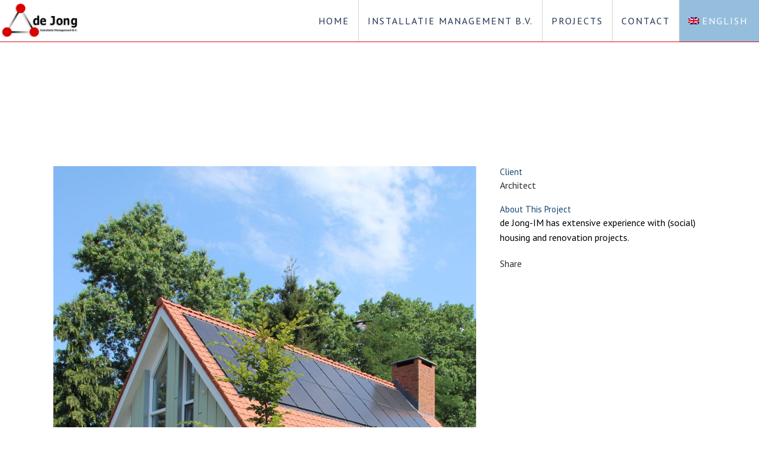

--- FILE ---
content_type: text/html; charset=UTF-8
request_url: https://www.dejong-im.nl/project/housing/?lang=en
body_size: 12727
content:

<!DOCTYPE html>
<html lang="en-US">
<head>
	<meta charset="UTF-8" />
	
				<meta name="viewport" content="width=device-width,initial-scale=1,user-scalable=no">
		
            
            
	<link rel="profile" href="https://gmpg.org/xfn/11" />
	<link rel="pingback" href="https://www.dejong-im.nl/xmlrpc.php" />

	<title>De Jong Installatie management | housing</title>
<meta name='robots' content='max-image-preview:large' />
<link rel="alternate" hreflang="en" href="https://www.dejong-im.nl/project/housing/?lang=en" />
<link rel='dns-prefetch' href='//fonts.googleapis.com' />
<link rel="alternate" type="application/rss+xml" title="De Jong Installatie management &raquo; Feed" href="https://www.dejong-im.nl/feed/?lang=en" />
<link rel="alternate" type="application/rss+xml" title="De Jong Installatie management &raquo; Comments Feed" href="https://www.dejong-im.nl/comments/feed/?lang=en" />
<link rel="alternate" title="oEmbed (JSON)" type="application/json+oembed" href="https://www.dejong-im.nl/wp-json/oembed/1.0/embed?url=https%3A%2F%2Fwww.dejong-im.nl%2Fproject%2Fhousing%2F%3Flang%3Den" />
<link rel="alternate" title="oEmbed (XML)" type="text/xml+oembed" href="https://www.dejong-im.nl/wp-json/oembed/1.0/embed?url=https%3A%2F%2Fwww.dejong-im.nl%2Fproject%2Fhousing%2F%3Flang%3Den&#038;format=xml" />
<style id='wp-img-auto-sizes-contain-inline-css' type='text/css'>
img:is([sizes=auto i],[sizes^="auto," i]){contain-intrinsic-size:3000px 1500px}
/*# sourceURL=wp-img-auto-sizes-contain-inline-css */
</style>

<style id='wp-emoji-styles-inline-css' type='text/css'>

	img.wp-smiley, img.emoji {
		display: inline !important;
		border: none !important;
		box-shadow: none !important;
		height: 1em !important;
		width: 1em !important;
		margin: 0 0.07em !important;
		vertical-align: -0.1em !important;
		background: none !important;
		padding: 0 !important;
	}
/*# sourceURL=wp-emoji-styles-inline-css */
</style>
<link rel='stylesheet' id='wp-block-library-css' href='https://www.dejong-im.nl/wp-includes/css/dist/block-library/style.min.css' type='text/css' media='all' />
<style id='global-styles-inline-css' type='text/css'>
:root{--wp--preset--aspect-ratio--square: 1;--wp--preset--aspect-ratio--4-3: 4/3;--wp--preset--aspect-ratio--3-4: 3/4;--wp--preset--aspect-ratio--3-2: 3/2;--wp--preset--aspect-ratio--2-3: 2/3;--wp--preset--aspect-ratio--16-9: 16/9;--wp--preset--aspect-ratio--9-16: 9/16;--wp--preset--color--black: #000000;--wp--preset--color--cyan-bluish-gray: #abb8c3;--wp--preset--color--white: #ffffff;--wp--preset--color--pale-pink: #f78da7;--wp--preset--color--vivid-red: #cf2e2e;--wp--preset--color--luminous-vivid-orange: #ff6900;--wp--preset--color--luminous-vivid-amber: #fcb900;--wp--preset--color--light-green-cyan: #7bdcb5;--wp--preset--color--vivid-green-cyan: #00d084;--wp--preset--color--pale-cyan-blue: #8ed1fc;--wp--preset--color--vivid-cyan-blue: #0693e3;--wp--preset--color--vivid-purple: #9b51e0;--wp--preset--gradient--vivid-cyan-blue-to-vivid-purple: linear-gradient(135deg,rgb(6,147,227) 0%,rgb(155,81,224) 100%);--wp--preset--gradient--light-green-cyan-to-vivid-green-cyan: linear-gradient(135deg,rgb(122,220,180) 0%,rgb(0,208,130) 100%);--wp--preset--gradient--luminous-vivid-amber-to-luminous-vivid-orange: linear-gradient(135deg,rgb(252,185,0) 0%,rgb(255,105,0) 100%);--wp--preset--gradient--luminous-vivid-orange-to-vivid-red: linear-gradient(135deg,rgb(255,105,0) 0%,rgb(207,46,46) 100%);--wp--preset--gradient--very-light-gray-to-cyan-bluish-gray: linear-gradient(135deg,rgb(238,238,238) 0%,rgb(169,184,195) 100%);--wp--preset--gradient--cool-to-warm-spectrum: linear-gradient(135deg,rgb(74,234,220) 0%,rgb(151,120,209) 20%,rgb(207,42,186) 40%,rgb(238,44,130) 60%,rgb(251,105,98) 80%,rgb(254,248,76) 100%);--wp--preset--gradient--blush-light-purple: linear-gradient(135deg,rgb(255,206,236) 0%,rgb(152,150,240) 100%);--wp--preset--gradient--blush-bordeaux: linear-gradient(135deg,rgb(254,205,165) 0%,rgb(254,45,45) 50%,rgb(107,0,62) 100%);--wp--preset--gradient--luminous-dusk: linear-gradient(135deg,rgb(255,203,112) 0%,rgb(199,81,192) 50%,rgb(65,88,208) 100%);--wp--preset--gradient--pale-ocean: linear-gradient(135deg,rgb(255,245,203) 0%,rgb(182,227,212) 50%,rgb(51,167,181) 100%);--wp--preset--gradient--electric-grass: linear-gradient(135deg,rgb(202,248,128) 0%,rgb(113,206,126) 100%);--wp--preset--gradient--midnight: linear-gradient(135deg,rgb(2,3,129) 0%,rgb(40,116,252) 100%);--wp--preset--font-size--small: 13px;--wp--preset--font-size--medium: 20px;--wp--preset--font-size--large: 36px;--wp--preset--font-size--x-large: 42px;--wp--preset--spacing--20: 0.44rem;--wp--preset--spacing--30: 0.67rem;--wp--preset--spacing--40: 1rem;--wp--preset--spacing--50: 1.5rem;--wp--preset--spacing--60: 2.25rem;--wp--preset--spacing--70: 3.38rem;--wp--preset--spacing--80: 5.06rem;--wp--preset--shadow--natural: 6px 6px 9px rgba(0, 0, 0, 0.2);--wp--preset--shadow--deep: 12px 12px 50px rgba(0, 0, 0, 0.4);--wp--preset--shadow--sharp: 6px 6px 0px rgba(0, 0, 0, 0.2);--wp--preset--shadow--outlined: 6px 6px 0px -3px rgb(255, 255, 255), 6px 6px rgb(0, 0, 0);--wp--preset--shadow--crisp: 6px 6px 0px rgb(0, 0, 0);}:where(.is-layout-flex){gap: 0.5em;}:where(.is-layout-grid){gap: 0.5em;}body .is-layout-flex{display: flex;}.is-layout-flex{flex-wrap: wrap;align-items: center;}.is-layout-flex > :is(*, div){margin: 0;}body .is-layout-grid{display: grid;}.is-layout-grid > :is(*, div){margin: 0;}:where(.wp-block-columns.is-layout-flex){gap: 2em;}:where(.wp-block-columns.is-layout-grid){gap: 2em;}:where(.wp-block-post-template.is-layout-flex){gap: 1.25em;}:where(.wp-block-post-template.is-layout-grid){gap: 1.25em;}.has-black-color{color: var(--wp--preset--color--black) !important;}.has-cyan-bluish-gray-color{color: var(--wp--preset--color--cyan-bluish-gray) !important;}.has-white-color{color: var(--wp--preset--color--white) !important;}.has-pale-pink-color{color: var(--wp--preset--color--pale-pink) !important;}.has-vivid-red-color{color: var(--wp--preset--color--vivid-red) !important;}.has-luminous-vivid-orange-color{color: var(--wp--preset--color--luminous-vivid-orange) !important;}.has-luminous-vivid-amber-color{color: var(--wp--preset--color--luminous-vivid-amber) !important;}.has-light-green-cyan-color{color: var(--wp--preset--color--light-green-cyan) !important;}.has-vivid-green-cyan-color{color: var(--wp--preset--color--vivid-green-cyan) !important;}.has-pale-cyan-blue-color{color: var(--wp--preset--color--pale-cyan-blue) !important;}.has-vivid-cyan-blue-color{color: var(--wp--preset--color--vivid-cyan-blue) !important;}.has-vivid-purple-color{color: var(--wp--preset--color--vivid-purple) !important;}.has-black-background-color{background-color: var(--wp--preset--color--black) !important;}.has-cyan-bluish-gray-background-color{background-color: var(--wp--preset--color--cyan-bluish-gray) !important;}.has-white-background-color{background-color: var(--wp--preset--color--white) !important;}.has-pale-pink-background-color{background-color: var(--wp--preset--color--pale-pink) !important;}.has-vivid-red-background-color{background-color: var(--wp--preset--color--vivid-red) !important;}.has-luminous-vivid-orange-background-color{background-color: var(--wp--preset--color--luminous-vivid-orange) !important;}.has-luminous-vivid-amber-background-color{background-color: var(--wp--preset--color--luminous-vivid-amber) !important;}.has-light-green-cyan-background-color{background-color: var(--wp--preset--color--light-green-cyan) !important;}.has-vivid-green-cyan-background-color{background-color: var(--wp--preset--color--vivid-green-cyan) !important;}.has-pale-cyan-blue-background-color{background-color: var(--wp--preset--color--pale-cyan-blue) !important;}.has-vivid-cyan-blue-background-color{background-color: var(--wp--preset--color--vivid-cyan-blue) !important;}.has-vivid-purple-background-color{background-color: var(--wp--preset--color--vivid-purple) !important;}.has-black-border-color{border-color: var(--wp--preset--color--black) !important;}.has-cyan-bluish-gray-border-color{border-color: var(--wp--preset--color--cyan-bluish-gray) !important;}.has-white-border-color{border-color: var(--wp--preset--color--white) !important;}.has-pale-pink-border-color{border-color: var(--wp--preset--color--pale-pink) !important;}.has-vivid-red-border-color{border-color: var(--wp--preset--color--vivid-red) !important;}.has-luminous-vivid-orange-border-color{border-color: var(--wp--preset--color--luminous-vivid-orange) !important;}.has-luminous-vivid-amber-border-color{border-color: var(--wp--preset--color--luminous-vivid-amber) !important;}.has-light-green-cyan-border-color{border-color: var(--wp--preset--color--light-green-cyan) !important;}.has-vivid-green-cyan-border-color{border-color: var(--wp--preset--color--vivid-green-cyan) !important;}.has-pale-cyan-blue-border-color{border-color: var(--wp--preset--color--pale-cyan-blue) !important;}.has-vivid-cyan-blue-border-color{border-color: var(--wp--preset--color--vivid-cyan-blue) !important;}.has-vivid-purple-border-color{border-color: var(--wp--preset--color--vivid-purple) !important;}.has-vivid-cyan-blue-to-vivid-purple-gradient-background{background: var(--wp--preset--gradient--vivid-cyan-blue-to-vivid-purple) !important;}.has-light-green-cyan-to-vivid-green-cyan-gradient-background{background: var(--wp--preset--gradient--light-green-cyan-to-vivid-green-cyan) !important;}.has-luminous-vivid-amber-to-luminous-vivid-orange-gradient-background{background: var(--wp--preset--gradient--luminous-vivid-amber-to-luminous-vivid-orange) !important;}.has-luminous-vivid-orange-to-vivid-red-gradient-background{background: var(--wp--preset--gradient--luminous-vivid-orange-to-vivid-red) !important;}.has-very-light-gray-to-cyan-bluish-gray-gradient-background{background: var(--wp--preset--gradient--very-light-gray-to-cyan-bluish-gray) !important;}.has-cool-to-warm-spectrum-gradient-background{background: var(--wp--preset--gradient--cool-to-warm-spectrum) !important;}.has-blush-light-purple-gradient-background{background: var(--wp--preset--gradient--blush-light-purple) !important;}.has-blush-bordeaux-gradient-background{background: var(--wp--preset--gradient--blush-bordeaux) !important;}.has-luminous-dusk-gradient-background{background: var(--wp--preset--gradient--luminous-dusk) !important;}.has-pale-ocean-gradient-background{background: var(--wp--preset--gradient--pale-ocean) !important;}.has-electric-grass-gradient-background{background: var(--wp--preset--gradient--electric-grass) !important;}.has-midnight-gradient-background{background: var(--wp--preset--gradient--midnight) !important;}.has-small-font-size{font-size: var(--wp--preset--font-size--small) !important;}.has-medium-font-size{font-size: var(--wp--preset--font-size--medium) !important;}.has-large-font-size{font-size: var(--wp--preset--font-size--large) !important;}.has-x-large-font-size{font-size: var(--wp--preset--font-size--x-large) !important;}
/*# sourceURL=global-styles-inline-css */
</style>

<style id='classic-theme-styles-inline-css' type='text/css'>
/*! This file is auto-generated */
.wp-block-button__link{color:#fff;background-color:#32373c;border-radius:9999px;box-shadow:none;text-decoration:none;padding:calc(.667em + 2px) calc(1.333em + 2px);font-size:1.125em}.wp-block-file__button{background:#32373c;color:#fff;text-decoration:none}
/*# sourceURL=/wp-includes/css/classic-themes.min.css */
</style>
<link rel='stylesheet' id='wpml-legacy-dropdown-0-css' href='https://www.dejong-im.nl/wp-content/plugins/sitepress-multilingual-cms/templates/language-switchers/legacy-dropdown/style.min.css' type='text/css' media='all' />
<style id='wpml-legacy-dropdown-0-inline-css' type='text/css'>
.wpml-ls-sidebars-footer_column_3{background-color:#1e3253;}.wpml-ls-sidebars-footer_column_3, .wpml-ls-sidebars-footer_column_3 .wpml-ls-sub-menu, .wpml-ls-sidebars-footer_column_3 a {border-color:#ffffff;}.wpml-ls-sidebars-footer_column_3 a, .wpml-ls-sidebars-footer_column_3 .wpml-ls-sub-menu a, .wpml-ls-sidebars-footer_column_3 .wpml-ls-sub-menu a:link, .wpml-ls-sidebars-footer_column_3 li:not(.wpml-ls-current-language) .wpml-ls-link, .wpml-ls-sidebars-footer_column_3 li:not(.wpml-ls-current-language) .wpml-ls-link:link {color:#ffffff;background-color:#1e3253;}.wpml-ls-sidebars-footer_column_3 .wpml-ls-sub-menu a:hover,.wpml-ls-sidebars-footer_column_3 .wpml-ls-sub-menu a:focus, .wpml-ls-sidebars-footer_column_3 .wpml-ls-sub-menu a:link:hover, .wpml-ls-sidebars-footer_column_3 .wpml-ls-sub-menu a:link:focus {color:#bcbcbc;background-color:#1e3253;}.wpml-ls-sidebars-footer_column_3 .wpml-ls-current-language > a {color:#ffffff;background-color:#1e3253;}.wpml-ls-sidebars-footer_column_3 .wpml-ls-current-language:hover>a, .wpml-ls-sidebars-footer_column_3 .wpml-ls-current-language>a:focus {color:#ffffff;background-color:#1e3253;}
/*# sourceURL=wpml-legacy-dropdown-0-inline-css */
</style>
<link rel='stylesheet' id='wpml-legacy-horizontal-list-0-css' href='https://www.dejong-im.nl/wp-content/plugins/sitepress-multilingual-cms/templates/language-switchers/legacy-list-horizontal/style.min.css' type='text/css' media='all' />
<link rel='stylesheet' id='wpml-menu-item-0-css' href='https://www.dejong-im.nl/wp-content/plugins/sitepress-multilingual-cms/templates/language-switchers/menu-item/style.min.css' type='text/css' media='all' />
<style id='wpml-menu-item-0-inline-css' type='text/css'>
.wpml-ls-slot-51, .wpml-ls-slot-51 a, .wpml-ls-slot-51 a:visited{background-color:#cbddeb;color:#000000;}.wpml-ls-slot-51:hover, .wpml-ls-slot-51:hover a, .wpml-ls-slot-51 a:hover{color:#ffffff;background-color:#95bedd;}.wpml-ls-slot-51.wpml-ls-current-language, .wpml-ls-slot-51.wpml-ls-current-language a, .wpml-ls-slot-51.wpml-ls-current-language a:visited{color:#ffffff;background-color:#95bedd;}.wpml-ls-slot-51.wpml-ls-current-language:hover, .wpml-ls-slot-51.wpml-ls-current-language:hover a, .wpml-ls-slot-51.wpml-ls-current-language a:hover{color:#000000;background-color:#95bedd;}.wpml-ls-slot-51.wpml-ls-current-language .wpml-ls-slot-51, .wpml-ls-slot-51.wpml-ls-current-language .wpml-ls-slot-51 a, .wpml-ls-slot-51.wpml-ls-current-language .wpml-ls-slot-51 a:visited{background-color:#cbddeb;color:#000000;}.wpml-ls-slot-51.wpml-ls-current-language .wpml-ls-slot-51:hover, .wpml-ls-slot-51.wpml-ls-current-language .wpml-ls-slot-51:hover a, .wpml-ls-slot-51.wpml-ls-current-language .wpml-ls-slot-51 a:hover {color:#ffffff;background-color:#95bedd;}
/*# sourceURL=wpml-menu-item-0-inline-css */
</style>
<link rel='stylesheet' id='mediaelement-css' href='https://www.dejong-im.nl/wp-includes/js/mediaelement/mediaelementplayer-legacy.min.css' type='text/css' media='all' />
<link rel='stylesheet' id='wp-mediaelement-css' href='https://www.dejong-im.nl/wp-includes/js/mediaelement/wp-mediaelement.min.css' type='text/css' media='all' />
<link rel='stylesheet' id='bridge-default-style-css' href='https://www.dejong-im.nl/wp-content/themes/bridge/style.css' type='text/css' media='all' />
<link rel='stylesheet' id='bridge-qode-font_awesome-css' href='https://www.dejong-im.nl/wp-content/themes/bridge/css/font-awesome/css/font-awesome.min.css' type='text/css' media='all' />
<link rel='stylesheet' id='bridge-qode-font_elegant-css' href='https://www.dejong-im.nl/wp-content/themes/bridge/css/elegant-icons/style.min.css' type='text/css' media='all' />
<link rel='stylesheet' id='bridge-qode-linea_icons-css' href='https://www.dejong-im.nl/wp-content/themes/bridge/css/linea-icons/style.css' type='text/css' media='all' />
<link rel='stylesheet' id='bridge-qode-dripicons-css' href='https://www.dejong-im.nl/wp-content/themes/bridge/css/dripicons/dripicons.css' type='text/css' media='all' />
<link rel='stylesheet' id='bridge-qode-kiko-css' href='https://www.dejong-im.nl/wp-content/themes/bridge/css/kiko/kiko-all.css' type='text/css' media='all' />
<link rel='stylesheet' id='bridge-qode-font_awesome_5-css' href='https://www.dejong-im.nl/wp-content/themes/bridge/css/font-awesome-5/css/font-awesome-5.min.css' type='text/css' media='all' />
<link rel='stylesheet' id='bridge-stylesheet-css' href='https://www.dejong-im.nl/wp-content/themes/bridge/css/stylesheet.min.css' type='text/css' media='all' />
<style id='bridge-stylesheet-inline-css' type='text/css'>
   .postid-20655.disabled_footer_top .footer_top_holder, .postid-20655.disabled_footer_bottom .footer_bottom_holder { display: none;}


/*# sourceURL=bridge-stylesheet-inline-css */
</style>
<link rel='stylesheet' id='bridge-print-css' href='https://www.dejong-im.nl/wp-content/themes/bridge/css/print.css' type='text/css' media='all' />
<link rel='stylesheet' id='bridge-style-dynamic-css' href='https://www.dejong-im.nl/wp-content/themes/bridge/css/style_dynamic_callback.php' type='text/css' media='all' />
<link rel='stylesheet' id='bridge-responsive-css' href='https://www.dejong-im.nl/wp-content/themes/bridge/css/responsive.min.css' type='text/css' media='all' />
<link rel='stylesheet' id='bridge-style-dynamic-responsive-css' href='https://www.dejong-im.nl/wp-content/themes/bridge/css/style_dynamic_responsive_callback.php' type='text/css' media='all' />
<style id='bridge-style-dynamic-responsive-inline-css' type='text/css'>
.projects_holder article .portfolio_description {
  padding-left: 15px;
padding-right: 15px;
}
.blog_holder article .post_text h2 .date {
  display: none;
}
.q_font_awsome_icon_stack:hover .fa-circle {
  color: #c81c1b!important;
}
@media only screen and (min-width: 1000px){
.header_bottom{
padding:0;
}
header .header_inner_left{
left:0;
}
}
nav.main_menu>ul>li>a{
padding:0 60px;
border-right:  1px solid #d2d3d5;
}
nav.main_menu>ul>li:last-child a{
border:none;
}
@media only screen and (min-width: 1600px) and (max-width: 1900px) {
nav.main_menu > ul > li > a{
padding: 0 40px;
}
}
@media only screen  and (min-width: 1400px) and (max-width: 1600px) {
nav.main_menu > ul > li > a{
padding: 0 30px;
}
}
@media only screen  and (min-width: 1300px) and (max-width: 1400px) {
nav.main_menu > ul > li > a{
padding: 0 20px;
}
}
@media only screen  and (min-width: 1200px) and (max-width: 1300px) {
nav.main_menu > ul > li > a{
padding: 0 15px;
}
}
@media only screen  and (min-width: 1100px) and (max-width: 1200px) {
nav.main_menu > ul > li > a{
padding: 0 15px;
font-size:14px;
}
}
@media only screen and (max-width: 1100px) {
nav.main_menu > ul > li > a{
padding: 0 10px;
font-size:14px;
}
}

.q_accordion_holder.accordion h5.ui-accordion-header {
  font-size:20px;
}

.page-id-16112 .vc_column_container{
  padding:20px
}

.mobile_menu_button span:after {
  content: " Menu" !important; 
}
.mobile_menu_button span {
  width: auto !important;
}
/*# sourceURL=bridge-style-dynamic-responsive-inline-css */
</style>
<link rel='stylesheet' id='js_composer_front-css' href='https://www.dejong-im.nl/wp-content/plugins/js_composer/assets/css/js_composer.min.css' type='text/css' media='all' />
<link rel='stylesheet' id='bridge-style-handle-google-fonts-css' href='https://fonts.googleapis.com/css?family=Raleway%3A100%2C200%2C300%2C400%2C500%2C600%2C700%2C800%2C900%2C100italic%2C300italic%2C400italic%2C700italic%7CMontserrat%3A100%2C200%2C300%2C400%2C500%2C600%2C700%2C800%2C900%2C100italic%2C300italic%2C400italic%2C700italic%7CArvo%3A100%2C200%2C300%2C400%2C500%2C600%2C700%2C800%2C900%2C100italic%2C300italic%2C400italic%2C700italic%7CPT+Sans%3A100%2C200%2C300%2C400%2C500%2C600%2C700%2C800%2C900%2C100italic%2C300italic%2C400italic%2C700italic&#038;subset=latin%2Clatin-ext&#038;ver=1.0.0' type='text/css' media='all' />
<link rel='stylesheet' id='bridge-core-dashboard-style-css' href='https://www.dejong-im.nl/wp-content/plugins/bridge-core/modules/core-dashboard/assets/css/core-dashboard.min.css' type='text/css' media='all' />
<link rel='stylesheet' id='childstyle-css' href='https://www.dejong-im.nl/wp-content/themes/bridge-child/style.css' type='text/css' media='all' />
<script type="text/javascript" src="https://www.dejong-im.nl/wp-includes/js/jquery/jquery.min.js" id="jquery-core-js"></script>
<script type="text/javascript" src="https://www.dejong-im.nl/wp-includes/js/jquery/jquery-migrate.min.js" id="jquery-migrate-js"></script>
<script type="text/javascript" src="https://www.dejong-im.nl/wp-content/plugins/sitepress-multilingual-cms/templates/language-switchers/legacy-dropdown/script.min.js" id="wpml-legacy-dropdown-0-js"></script>
<script type="text/javascript" src="https://www.dejong-im.nl/wp-content/plugins/wp-retina-2x/app/picturefill.min.js" id="wr2x-picturefill-js-js"></script>
<script></script><link rel="https://api.w.org/" href="https://www.dejong-im.nl/wp-json/" /><link rel="alternate" title="JSON" type="application/json" href="https://www.dejong-im.nl/wp-json/wp/v2/portfolio_page/20655" /><link rel="EditURI" type="application/rsd+xml" title="RSD" href="https://www.dejong-im.nl/xmlrpc.php?rsd" />
<link rel="canonical" href="https://www.dejong-im.nl/project/housing/?lang=en" />
<link rel='shortlink' href='https://www.dejong-im.nl/?p=20655&#038;lang=en' />
<meta name="generator" content="WPML ver:4.8.6 stt:38,1,3;" />
<meta name="generator" content="Powered by WPBakery Page Builder - drag and drop page builder for WordPress."/>
<meta name="generator" content="Powered by Slider Revolution 6.7.37 - responsive, Mobile-Friendly Slider Plugin for WordPress with comfortable drag and drop interface." />
<link rel="icon" href="https://www.dejong-im.nl/wp-content/uploads/2016/12/favicon.png" sizes="32x32" />
<link rel="icon" href="https://www.dejong-im.nl/wp-content/uploads/2016/12/favicon.png" sizes="192x192" />
<link rel="apple-touch-icon" href="https://www.dejong-im.nl/wp-content/uploads/2016/12/favicon.png" />
<meta name="msapplication-TileImage" content="https://www.dejong-im.nl/wp-content/uploads/2016/12/favicon.png" />
<script>function setREVStartSize(e){
			//window.requestAnimationFrame(function() {
				window.RSIW = window.RSIW===undefined ? window.innerWidth : window.RSIW;
				window.RSIH = window.RSIH===undefined ? window.innerHeight : window.RSIH;
				try {
					var pw = document.getElementById(e.c).parentNode.offsetWidth,
						newh;
					pw = pw===0 || isNaN(pw) || (e.l=="fullwidth" || e.layout=="fullwidth") ? window.RSIW : pw;
					e.tabw = e.tabw===undefined ? 0 : parseInt(e.tabw);
					e.thumbw = e.thumbw===undefined ? 0 : parseInt(e.thumbw);
					e.tabh = e.tabh===undefined ? 0 : parseInt(e.tabh);
					e.thumbh = e.thumbh===undefined ? 0 : parseInt(e.thumbh);
					e.tabhide = e.tabhide===undefined ? 0 : parseInt(e.tabhide);
					e.thumbhide = e.thumbhide===undefined ? 0 : parseInt(e.thumbhide);
					e.mh = e.mh===undefined || e.mh=="" || e.mh==="auto" ? 0 : parseInt(e.mh,0);
					if(e.layout==="fullscreen" || e.l==="fullscreen")
						newh = Math.max(e.mh,window.RSIH);
					else{
						e.gw = Array.isArray(e.gw) ? e.gw : [e.gw];
						for (var i in e.rl) if (e.gw[i]===undefined || e.gw[i]===0) e.gw[i] = e.gw[i-1];
						e.gh = e.el===undefined || e.el==="" || (Array.isArray(e.el) && e.el.length==0)? e.gh : e.el;
						e.gh = Array.isArray(e.gh) ? e.gh : [e.gh];
						for (var i in e.rl) if (e.gh[i]===undefined || e.gh[i]===0) e.gh[i] = e.gh[i-1];
											
						var nl = new Array(e.rl.length),
							ix = 0,
							sl;
						e.tabw = e.tabhide>=pw ? 0 : e.tabw;
						e.thumbw = e.thumbhide>=pw ? 0 : e.thumbw;
						e.tabh = e.tabhide>=pw ? 0 : e.tabh;
						e.thumbh = e.thumbhide>=pw ? 0 : e.thumbh;
						for (var i in e.rl) nl[i] = e.rl[i]<window.RSIW ? 0 : e.rl[i];
						sl = nl[0];
						for (var i in nl) if (sl>nl[i] && nl[i]>0) { sl = nl[i]; ix=i;}
						var m = pw>(e.gw[ix]+e.tabw+e.thumbw) ? 1 : (pw-(e.tabw+e.thumbw)) / (e.gw[ix]);
						newh =  (e.gh[ix] * m) + (e.tabh + e.thumbh);
					}
					var el = document.getElementById(e.c);
					if (el!==null && el) el.style.height = newh+"px";
					el = document.getElementById(e.c+"_wrapper");
					if (el!==null && el) {
						el.style.height = newh+"px";
						el.style.display = "block";
					}
				} catch(e){
					console.log("Failure at Presize of Slider:" + e)
				}
			//});
		  };</script>
<noscript><style> .wpb_animate_when_almost_visible { opacity: 1; }</style></noscript><link rel='stylesheet' id='rs-plugin-settings-css' href='//www.dejong-im.nl/wp-content/plugins/revslider/sr6/assets/css/rs6.css' type='text/css' media='all' />
<style id='rs-plugin-settings-inline-css' type='text/css'>
#rs-demo-id {}
/*# sourceURL=rs-plugin-settings-inline-css */
</style>
</head>

<body data-rsssl=1 class="wp-singular portfolio_page-template-default single single-portfolio_page postid-20655 wp-theme-bridge wp-child-theme-bridge-child bridge-core-3.3.4.4  qode_grid_1200 hide_top_bar_on_mobile_header qode-child-theme-ver-1.0.0 qode-theme-ver-30.8.8.6 qode-theme-bridge qode-wpml-enabled qode-portfolio-single-template-2 wpb-js-composer js-comp-ver-8.6.1 vc_responsive" itemscope itemtype="http://schema.org/WebPage">




<div class="wrapper">
	<div class="wrapper_inner">

    
		<!-- Google Analytics start -->
					<script>
				var _gaq = _gaq || [];
				_gaq.push(['_setAccount', 'UA-50398491-1']);
				_gaq.push(['_trackPageview']);

				(function() {
					var ga = document.createElement('script'); ga.type = 'text/javascript'; ga.async = true;
					ga.src = ('https:' == document.location.protocol ? 'https://ssl' : 'http://www') + '.google-analytics.com/ga.js';
					var s = document.getElementsByTagName('script')[0]; s.parentNode.insertBefore(ga, s);
				})();
			</script>
				<!-- Google Analytics end -->

		
	<header class=" scroll_top  fixed scrolled_not_transparent with_border page_header">
	<div class="header_inner clearfix">
				<div class="header_top_bottom_holder">
			
			<div class="header_bottom clearfix" style='' >
											<div class="header_inner_left">
																	<div class="mobile_menu_button">
		<span>
			<i class="qode_icon_font_awesome fa fa-bars " ></i>		</span>
	</div>
								<div class="logo_wrapper" >
	<div class="q_logo">
		<a itemprop="url" href="https://www.dejong-im.nl/?lang=en" >
             <img itemprop="image" class="normal" src="https://www.dejong-im.nl/wp-content/uploads/2015/05/de-jong-installatiemanagement.png" alt="Logo"> 			 <img itemprop="image" class="light" src="https://www.dejong-im.nl/wp-content/uploads/2015/05/de-jong-installatiemanagement.png" alt="Logo"/> 			 <img itemprop="image" class="dark" src="https://www.dejong-im.nl/wp-content/uploads/2015/05/de-jong-installatiemanagement.png" alt="Logo"/> 			 <img itemprop="image" class="sticky" src="https://www.dejong-im.nl/wp-content/uploads/2015/05/de-jong-installatiemanagement.png" alt="Logo"/> 			 <img itemprop="image" class="mobile" src="https://www.dejong-im.nl/wp-content/uploads/2016/12/favicon.png" alt="Logo"/> 					</a>
	</div>
	</div>															</div>
															<div class="header_inner_right">
									<div class="side_menu_button_wrapper right">
																														<div class="side_menu_button">
																																	
										</div>
									</div>
								</div>
							
							
							<nav class="main_menu drop_down right">
								<ul id="menu-mainmenu-en" class=""><li id="nav-menu-item-16925" class="menu-item menu-item-type-post_type menu-item-object-page menu-item-home  narrow"><a href="https://www.dejong-im.nl/?lang=en" class=""><i class="menu_icon blank fa"></i><span>Home</span><span class="plus"></span></a></li>
<li id="nav-menu-item-20525" class="menu-item menu-item-type-post_type menu-item-object-page  narrow"><a href="https://www.dejong-im.nl/installatie-management-b-v/?lang=en" class=""><i class="menu_icon blank fa"></i><span>Installatie Management B.V.</span><span class="plus"></span></a></li>
<li id="nav-menu-item-20534" class="menu-item menu-item-type-post_type menu-item-object-page  narrow"><a href="https://www.dejong-im.nl/projects/?lang=en" class=""><i class="menu_icon blank fa"></i><span>Projects</span><span class="plus"></span></a></li>
<li id="nav-menu-item-20535" class="menu-item menu-item-type-post_type menu-item-object-page  narrow"><a href="https://www.dejong-im.nl/contact/?lang=en" class=""><i class="menu_icon blank fa"></i><span>Contact</span><span class="plus"></span></a></li>
<li id="nav-menu-item-wpml-ls-51-en" class="menu-item wpml-ls-slot-51 wpml-ls-item wpml-ls-item-en wpml-ls-current-language wpml-ls-menu-item wpml-ls-first-item wpml-ls-last-item menu-item-type-wpml_ls_menu_item menu-item-object-wpml_ls_menu_item  narrow"><a href="https://www.dejong-im.nl/project/housing/?lang=en" class=""><i class="menu_icon blank fa"></i><span><img
            class="wpml-ls-flag"
            src="https://www.dejong-im.nl/wp-content/plugins/sitepress-multilingual-cms/res/flags/en.png"
            alt=""
            
            
    /><span class="wpml-ls-native" lang="en">English</span></span><span class="plus"></span><span class="qode-featured-icon " aria-hidden="true"></span></a></li>
</ul>							</nav>
														<nav class="mobile_menu">
	<ul id="menu-mainmenu-en-1" class=""><li id="mobile-menu-item-16925" class="menu-item menu-item-type-post_type menu-item-object-page menu-item-home "><a href="https://www.dejong-im.nl/?lang=en" class=""><span>Home</span></a><span class="mobile_arrow"><i class="fa fa-angle-right"></i><i class="fa fa-angle-down"></i></span></li>
<li id="mobile-menu-item-20525" class="menu-item menu-item-type-post_type menu-item-object-page "><a href="https://www.dejong-im.nl/installatie-management-b-v/?lang=en" class=""><span>Installatie Management B.V.</span></a><span class="mobile_arrow"><i class="fa fa-angle-right"></i><i class="fa fa-angle-down"></i></span></li>
<li id="mobile-menu-item-20534" class="menu-item menu-item-type-post_type menu-item-object-page "><a href="https://www.dejong-im.nl/projects/?lang=en" class=""><span>Projects</span></a><span class="mobile_arrow"><i class="fa fa-angle-right"></i><i class="fa fa-angle-down"></i></span></li>
<li id="mobile-menu-item-20535" class="menu-item menu-item-type-post_type menu-item-object-page "><a href="https://www.dejong-im.nl/contact/?lang=en" class=""><span>Contact</span></a><span class="mobile_arrow"><i class="fa fa-angle-right"></i><i class="fa fa-angle-down"></i></span></li>
<li id="mobile-menu-item-wpml-ls-51-en" class="menu-item wpml-ls-slot-51 wpml-ls-item wpml-ls-item-en wpml-ls-current-language wpml-ls-menu-item wpml-ls-first-item wpml-ls-last-item menu-item-type-wpml_ls_menu_item menu-item-object-wpml_ls_menu_item "><a href="https://www.dejong-im.nl/project/housing/?lang=en" class=""><span><img
            class="wpml-ls-flag"
            src="https://www.dejong-im.nl/wp-content/plugins/sitepress-multilingual-cms/res/flags/en.png"
            alt=""
            
            
    /><span class="wpml-ls-native" lang="en">English</span></span></a><span class="mobile_arrow"><i class="fa fa-angle-right"></i><i class="fa fa-angle-down"></i></span></li>
</ul></nav>											</div>
			</div>
		</div>
</header>	<a id="back_to_top" href="#">
        <span class="fa-stack">
            <i class="qode_icon_font_awesome fa fa-arrow-up " ></i>        </span>
	</a>
	
	
    
    	
    
    <div class="content ">
        <div class="content_inner  ">
    							<div class="title_outer title_without_animation"    data-height="200">
		<div class="title title_size_large  position_center  has_fixed_background " style="background-size:1920px auto;background-image:url(https://dejong.jorickdekruif.nl/wp-content/uploads/2015/05/De-Jong-Installatie-Management.jpg);height:200px;">
			<div class="image not_responsive"><img itemprop="image" src="https://dejong.jorickdekruif.nl/wp-content/uploads/2015/05/De-Jong-Installatie-Management.jpg" alt="&nbsp;" /> </div>
										<div class="title_holder"  style="padding-top:71px;height:129px;">
					<div class="container">
						<div class="container_inner clearfix">
								<div class="title_subtitle_holder" >
                                                                									<div class="title_subtitle_holder_inner">
																																					<h1 ><span>housing</span></h1>
																					<span class="separator small center"  style='background-color:#ffffff'; ></span>
																				
																																														</div>
								                                                            </div>
						</div>
					</div>
				</div>
								</div>
			</div>
										<div class="container">
                    					<div class="container_inner default_template_holder clearfix" >
													
		<div class="portfolio_single portfolio_template_2">
				<div class="two_columns_66_33 clearfix portfolio_container">
				<div class="column1">
					<div class="column_inner">
						<div class="flexslider">
							<ul class="slides">
								
																																<li class="slide">
												<img itemprop="image" src="https://www.dejong-im.nl/wp-content/uploads/2020/08/woning-EIndhoven.jpg" alt="" />
											</li>
										
									
																																<li class="slide">
												<img itemprop="image" src="https://www.dejong-im.nl/wp-content/uploads/2020/08/woningn-someren.jpg" alt="" />
											</li>
										
									
										
											
										
																</ul>
						</div>
					</div>
				</div>
				<div class="column2">
					<div class="column_inner">
						<div class="portfolio_detail">
																<div class="info portfolio_custom_field">
																					<h6>Client</h6>
																				<p>
																							<a itemprop="url" href="#" target="_blank">
													Architect												</a>
																					</p>
									</div>
																																				<div class="info portfolio_content">
																	<h6>About This Project</h6>
																<p>de Jong-IM has extensive experience with (social) housing and renovation projects.</p>
							</div>
							<div class="portfolio_social_holder">
								<div class="portfolio_share qode_share"><div class="social_share_holder"><a href="javascript:void(0)" target="_self"><span class="social_share_title">Share</span></a><div class="social_share_dropdown"><div class="inner_arrow"></div><ul><li class="facebook_share"><a href="javascript:void(0)" onclick="window.open('https://www.facebook.com/sharer.php?u=https://www.dejong-im.nl/project/housing/?lang=en', 'sharer', 'toolbar=0,status=0,width=620,height=280');"><i class="fa fa-facebook"></i></a></li><li class="twitter_share"><a href="#" onclick="popUp=window.open('https://twitter.com/intent/tweet?text=http://Lorem%20ipsum%20dolor%20sit%20amet,%20consectetuer%20adipiscing%20elit.%20Nam%20cursus.%20Morbi%20ut%20mi.%20Nullam%20enim%20leo,%20egestas%20id,%20https://www.dejong-im.nl/project/housing/?lang=en', 'popupwindow', 'scrollbars=yes,width=800,height=400');popUp.focus();return false;"><i class="fa fa-twitter"></i></a></li><li class="google_share"><a href="#" onclick="popUp=window.open('https://plus.google.com/share?url=https://www.dejong-im.nl/project/housing/?lang=en', 'popupwindow', 'scrollbars=yes,width=800,height=400');popUp.focus();return false"><i class="fa fa-google-plus"></i></a></li></ul></div></div></div>															</div>
						</div>
					</div>
				</div>
			</div>
            <div class="portfolio_navigation ">
    <div class="portfolio_prev">
        <a href="https://www.dejong-im.nl/project/project-2/?lang=en" rel="prev"><i class="fa fa-angle-left"></i></a>    </div>
            <div class="portfolio_button"><a itemprop="url" href="https://www.dejong-im.nl/projects/?lang=en"></a></div>
        <div class="portfolio_next">
            </div>
</div>
				</div>
												                        						
					</div>
                    				</div>
										<div class="content_bottom" >
					</div>
				
	</div>
</div>



	<footer class="uncover">
		<div class="footer_inner clearfix">
				<div class="footer_top_holder">
            			<div class="footer_top">
								<div class="container">
					<div class="container_inner">
																	<div class="three_columns clearfix">
								<div class="column1 footer_col1">
									<div class="column_inner">
																			</div>
								</div>
								<div class="column2 footer_col2">
									<div class="column_inner">
										<div id="text-7" class="widget widget_text">			<div class="textwidget"><div class="separator  transparent center  " style="margin-top: 133px;"></div></div>
		</div><div id="text-16" class="widget widget_text"><h5>Contactgegevens</h5>			<div class="textwidget"><div class="separator  small left  " style="margin-top: -5px;margin-bottom: 17px;background-color: rgba(255,255,255,0.39);width: 100px;"></div>
<p style="color: #ffffff; ">
Tel: <a href="tel:+31492385622"> +31 (0)492-385622</a><br>
Mobile: <a href="tel:+31629329437">+31(0)6-29329437</a><br>
E-mail: <A HREF="mailto:info@dejong-im.nl">info@dejong-im.nl</A><br><br>
Mariastraat 15<br>
5735 EW Aarle-Rixtel<br><br>
Postbus 51<br>
5735 ZH Aarle-Rixtel

</ p>
<div class="separator  transparent center  " style="margin-top: 10px;"></div></div>
		</div>									</div>
								</div>
								<div class="column3 footer_col3">
									<div class="column_inner">
										<div id="text-14" class="widget widget_text">			<div class="textwidget"><div class="separator  transparent center  " style="margin-top: 133px;"></div>
</div>
		</div><div id="text-13" class="widget widget_text"><h5>Select your language</h5>			<div class="textwidget"><div class="separator  small left  " style="margin-top: -5px;margin-bottom: 22px;background-color: rgba(255,255,255,0.39);width: 100px;"></div>

</div>
		</div><div id="icl_lang_sel_widget-2" class="widget widget_icl_lang_sel_widget">
<div
	 class="wpml-ls-sidebars-footer_column_3 wpml-ls wpml-ls-legacy-dropdown js-wpml-ls-legacy-dropdown">
	<ul role="menu">

		<li role="none" tabindex="0" class="wpml-ls-slot-footer_column_3 wpml-ls-item wpml-ls-item-en wpml-ls-current-language wpml-ls-first-item wpml-ls-last-item wpml-ls-item-legacy-dropdown">
			<a href="#" class="js-wpml-ls-item-toggle wpml-ls-item-toggle" role="menuitem" title="Switch to English(English)">
                            <img
            class="wpml-ls-flag"
            src="https://www.dejong-im.nl/wp-content/plugins/sitepress-multilingual-cms/res/flags/en.png"
            alt=""
            
            
    /><span class="wpml-ls-native" role="menuitem">English</span></a>

			<ul class="wpml-ls-sub-menu" role="menu">
							</ul>

		</li>

	</ul>
</div>
</div>									</div>
								</div>
							</div>
															</div>
				</div>
							</div>
					</div>
							<div class="footer_bottom_holder">
                									<div class="footer_bottom">
							<div class="textwidget"><div class="separator  transparent center  " style="margin-top: 20px;"></div>
<p style="font-size:13px">© Copyright 2017 - <script>document.write(new Date().getFullYear());</script>   |   <a href=https://www.spynn.nl target="_blank">een website van Spynn</a>
</p>
<div class="separator  transparent center  " style="margin-top: 20px;"></div></div>
					</div>
								</div>
				</div>
	</footer>
		
</div>
</div>

		<script>
			window.RS_MODULES = window.RS_MODULES || {};
			window.RS_MODULES.modules = window.RS_MODULES.modules || {};
			window.RS_MODULES.waiting = window.RS_MODULES.waiting || [];
			window.RS_MODULES.defered = true;
			window.RS_MODULES.moduleWaiting = window.RS_MODULES.moduleWaiting || {};
			window.RS_MODULES.type = 'compiled';
		</script>
		<script type="speculationrules">
{"prefetch":[{"source":"document","where":{"and":[{"href_matches":"/*"},{"not":{"href_matches":["/wp-*.php","/wp-admin/*","/wp-content/uploads/*","/wp-content/*","/wp-content/plugins/*","/wp-content/themes/bridge-child/*","/wp-content/themes/bridge/*","/*\\?(.+)"]}},{"not":{"selector_matches":"a[rel~=\"nofollow\"]"}},{"not":{"selector_matches":".no-prefetch, .no-prefetch a"}}]},"eagerness":"conservative"}]}
</script>
<script type="text/html" id="wpb-modifications"> window.wpbCustomElement = 1; </script><script type="text/javascript" src="//www.dejong-im.nl/wp-content/plugins/revslider/sr6/assets/js/rbtools.min.js" defer async id="tp-tools-js"></script>
<script type="text/javascript" src="//www.dejong-im.nl/wp-content/plugins/revslider/sr6/assets/js/rs6.min.js" defer async id="revmin-js"></script>
<script type="text/javascript" src="https://www.dejong-im.nl/wp-includes/js/jquery/ui/core.min.js" id="jquery-ui-core-js"></script>
<script type="text/javascript" src="https://www.dejong-im.nl/wp-includes/js/jquery/ui/tabs.min.js" id="jquery-ui-tabs-js"></script>
<script type="text/javascript" src="https://www.dejong-im.nl/wp-includes/js/jquery/ui/accordion.min.js" id="jquery-ui-accordion-js"></script>
<script type="text/javascript" src="https://www.dejong-im.nl/wp-content/themes/bridge/js/plugins/doubletaptogo.js" id="doubleTapToGo-js"></script>
<script type="text/javascript" src="https://www.dejong-im.nl/wp-content/themes/bridge/js/plugins/modernizr.min.js" id="modernizr-js"></script>
<script type="text/javascript" src="https://www.dejong-im.nl/wp-content/themes/bridge/js/plugins/jquery.appear.js" id="appear-js"></script>
<script type="text/javascript" src="https://www.dejong-im.nl/wp-includes/js/hoverIntent.min.js" id="hoverIntent-js"></script>
<script type="text/javascript" src="https://www.dejong-im.nl/wp-content/themes/bridge/js/plugins/jquery.prettyPhoto.js" id="prettyphoto-js"></script>
<script type="text/javascript" id="mediaelement-core-js-before">
/* <![CDATA[ */
var mejsL10n = {"language":"en","strings":{"mejs.download-file":"Download File","mejs.install-flash":"You are using a browser that does not have Flash player enabled or installed. Please turn on your Flash player plugin or download the latest version from https://get.adobe.com/flashplayer/","mejs.fullscreen":"Fullscreen","mejs.play":"Play","mejs.pause":"Pause","mejs.time-slider":"Time Slider","mejs.time-help-text":"Use Left/Right Arrow keys to advance one second, Up/Down arrows to advance ten seconds.","mejs.live-broadcast":"Live Broadcast","mejs.volume-help-text":"Use Up/Down Arrow keys to increase or decrease volume.","mejs.unmute":"Unmute","mejs.mute":"Mute","mejs.volume-slider":"Volume Slider","mejs.video-player":"Video Player","mejs.audio-player":"Audio Player","mejs.captions-subtitles":"Captions/Subtitles","mejs.captions-chapters":"Chapters","mejs.none":"None","mejs.afrikaans":"Afrikaans","mejs.albanian":"Albanian","mejs.arabic":"Arabic","mejs.belarusian":"Belarusian","mejs.bulgarian":"Bulgarian","mejs.catalan":"Catalan","mejs.chinese":"Chinese","mejs.chinese-simplified":"Chinese (Simplified)","mejs.chinese-traditional":"Chinese (Traditional)","mejs.croatian":"Croatian","mejs.czech":"Czech","mejs.danish":"Danish","mejs.dutch":"Dutch","mejs.english":"English","mejs.estonian":"Estonian","mejs.filipino":"Filipino","mejs.finnish":"Finnish","mejs.french":"French","mejs.galician":"Galician","mejs.german":"German","mejs.greek":"Greek","mejs.haitian-creole":"Haitian Creole","mejs.hebrew":"Hebrew","mejs.hindi":"Hindi","mejs.hungarian":"Hungarian","mejs.icelandic":"Icelandic","mejs.indonesian":"Indonesian","mejs.irish":"Irish","mejs.italian":"Italian","mejs.japanese":"Japanese","mejs.korean":"Korean","mejs.latvian":"Latvian","mejs.lithuanian":"Lithuanian","mejs.macedonian":"Macedonian","mejs.malay":"Malay","mejs.maltese":"Maltese","mejs.norwegian":"Norwegian","mejs.persian":"Persian","mejs.polish":"Polish","mejs.portuguese":"Portuguese","mejs.romanian":"Romanian","mejs.russian":"Russian","mejs.serbian":"Serbian","mejs.slovak":"Slovak","mejs.slovenian":"Slovenian","mejs.spanish":"Spanish","mejs.swahili":"Swahili","mejs.swedish":"Swedish","mejs.tagalog":"Tagalog","mejs.thai":"Thai","mejs.turkish":"Turkish","mejs.ukrainian":"Ukrainian","mejs.vietnamese":"Vietnamese","mejs.welsh":"Welsh","mejs.yiddish":"Yiddish"}};
//# sourceURL=mediaelement-core-js-before
/* ]]> */
</script>
<script type="text/javascript" src="https://www.dejong-im.nl/wp-includes/js/mediaelement/mediaelement-and-player.min.js" id="mediaelement-core-js"></script>
<script type="text/javascript" src="https://www.dejong-im.nl/wp-includes/js/mediaelement/mediaelement-migrate.min.js" id="mediaelement-migrate-js"></script>
<script type="text/javascript" id="mediaelement-js-extra">
/* <![CDATA[ */
var _wpmejsSettings = {"pluginPath":"/wp-includes/js/mediaelement/","classPrefix":"mejs-","stretching":"responsive","audioShortcodeLibrary":"mediaelement","videoShortcodeLibrary":"mediaelement"};
//# sourceURL=mediaelement-js-extra
/* ]]> */
</script>
<script type="text/javascript" src="https://www.dejong-im.nl/wp-includes/js/mediaelement/wp-mediaelement.min.js" id="wp-mediaelement-js"></script>
<script type="text/javascript" src="https://www.dejong-im.nl/wp-content/themes/bridge/js/plugins/jquery.waitforimages.js" id="waitforimages-js"></script>
<script type="text/javascript" src="https://www.dejong-im.nl/wp-includes/js/jquery/jquery.form.min.js" id="jquery-form-js"></script>
<script type="text/javascript" src="https://www.dejong-im.nl/wp-content/themes/bridge/js/plugins/waypoints.min.js" id="waypoints-js"></script>
<script type="text/javascript" src="https://www.dejong-im.nl/wp-content/themes/bridge/js/plugins/jquery.easing.1.3.js" id="easing-js"></script>
<script type="text/javascript" src="https://www.dejong-im.nl/wp-content/themes/bridge/js/plugins/jquery.mousewheel.min.js" id="mousewheel-js"></script>
<script type="text/javascript" src="https://www.dejong-im.nl/wp-content/themes/bridge/js/plugins/jquery.isotope.min.js" id="isotope-js"></script>
<script type="text/javascript" src="https://www.dejong-im.nl/wp-content/themes/bridge/js/plugins/skrollr.js" id="skrollr-js"></script>
<script type="text/javascript" src="https://www.dejong-im.nl/wp-content/themes/bridge/js/default_dynamic_callback.php" id="bridge-default-dynamic-js"></script>
<script type="text/javascript" id="bridge-default-js-extra">
/* <![CDATA[ */
var QodeAdminAjax = {"ajaxurl":"https://www.dejong-im.nl/wp-admin/admin-ajax.php"};
var qodeGlobalVars = {"vars":{"qodeAddingToCartLabel":"Adding to Cart...","page_scroll_amount_for_sticky":"","commentSentLabel":"Comment has been sent!"}};
//# sourceURL=bridge-default-js-extra
/* ]]> */
</script>
<script type="text/javascript" src="https://www.dejong-im.nl/wp-content/themes/bridge/js/default.min.js" id="bridge-default-js"></script>
<script type="text/javascript" src="https://www.dejong-im.nl/wp-includes/js/comment-reply.min.js" id="comment-reply-js" async="async" data-wp-strategy="async" fetchpriority="low"></script>
<script type="text/javascript" src="https://www.dejong-im.nl/wp-content/plugins/js_composer/assets/js/dist/js_composer_front.min.js" id="wpb_composer_front_js-js"></script>
<script type="text/javascript" src="https://www.dejong-im.nl/wp-content/themes/bridge/js/plugins/jquery.flexslider-min.js" id="flexslider-js"></script>
<script type="text/javascript" src="https://www.dejong-im.nl/wp-content/themes/bridge/js/plugins/jquery.touchSwipe.min.js" id="touchSwipe-js"></script>
<script type="text/javascript" src="https://www.dejong-im.nl/wp-content/themes/bridge/js/plugins/jquery.fitvids.js" id="fitvids-js"></script>
<script type="text/javascript" id="qode-like-js-extra">
/* <![CDATA[ */
var qodeLike = {"ajaxurl":"https://www.dejong-im.nl/wp-admin/admin-ajax.php"};
//# sourceURL=qode-like-js-extra
/* ]]> */
</script>
<script type="text/javascript" src="https://www.dejong-im.nl/wp-content/themes/bridge/js/plugins/qode-like.min.js" id="qode-like-js"></script>
<script id="wp-emoji-settings" type="application/json">
{"baseUrl":"https://s.w.org/images/core/emoji/17.0.2/72x72/","ext":".png","svgUrl":"https://s.w.org/images/core/emoji/17.0.2/svg/","svgExt":".svg","source":{"concatemoji":"https://www.dejong-im.nl/wp-includes/js/wp-emoji-release.min.js"}}
</script>
<script type="module">
/* <![CDATA[ */
/*! This file is auto-generated */
const a=JSON.parse(document.getElementById("wp-emoji-settings").textContent),o=(window._wpemojiSettings=a,"wpEmojiSettingsSupports"),s=["flag","emoji"];function i(e){try{var t={supportTests:e,timestamp:(new Date).valueOf()};sessionStorage.setItem(o,JSON.stringify(t))}catch(e){}}function c(e,t,n){e.clearRect(0,0,e.canvas.width,e.canvas.height),e.fillText(t,0,0);t=new Uint32Array(e.getImageData(0,0,e.canvas.width,e.canvas.height).data);e.clearRect(0,0,e.canvas.width,e.canvas.height),e.fillText(n,0,0);const a=new Uint32Array(e.getImageData(0,0,e.canvas.width,e.canvas.height).data);return t.every((e,t)=>e===a[t])}function p(e,t){e.clearRect(0,0,e.canvas.width,e.canvas.height),e.fillText(t,0,0);var n=e.getImageData(16,16,1,1);for(let e=0;e<n.data.length;e++)if(0!==n.data[e])return!1;return!0}function u(e,t,n,a){switch(t){case"flag":return n(e,"\ud83c\udff3\ufe0f\u200d\u26a7\ufe0f","\ud83c\udff3\ufe0f\u200b\u26a7\ufe0f")?!1:!n(e,"\ud83c\udde8\ud83c\uddf6","\ud83c\udde8\u200b\ud83c\uddf6")&&!n(e,"\ud83c\udff4\udb40\udc67\udb40\udc62\udb40\udc65\udb40\udc6e\udb40\udc67\udb40\udc7f","\ud83c\udff4\u200b\udb40\udc67\u200b\udb40\udc62\u200b\udb40\udc65\u200b\udb40\udc6e\u200b\udb40\udc67\u200b\udb40\udc7f");case"emoji":return!a(e,"\ud83e\u1fac8")}return!1}function f(e,t,n,a){let r;const o=(r="undefined"!=typeof WorkerGlobalScope&&self instanceof WorkerGlobalScope?new OffscreenCanvas(300,150):document.createElement("canvas")).getContext("2d",{willReadFrequently:!0}),s=(o.textBaseline="top",o.font="600 32px Arial",{});return e.forEach(e=>{s[e]=t(o,e,n,a)}),s}function r(e){var t=document.createElement("script");t.src=e,t.defer=!0,document.head.appendChild(t)}a.supports={everything:!0,everythingExceptFlag:!0},new Promise(t=>{let n=function(){try{var e=JSON.parse(sessionStorage.getItem(o));if("object"==typeof e&&"number"==typeof e.timestamp&&(new Date).valueOf()<e.timestamp+604800&&"object"==typeof e.supportTests)return e.supportTests}catch(e){}return null}();if(!n){if("undefined"!=typeof Worker&&"undefined"!=typeof OffscreenCanvas&&"undefined"!=typeof URL&&URL.createObjectURL&&"undefined"!=typeof Blob)try{var e="postMessage("+f.toString()+"("+[JSON.stringify(s),u.toString(),c.toString(),p.toString()].join(",")+"));",a=new Blob([e],{type:"text/javascript"});const r=new Worker(URL.createObjectURL(a),{name:"wpTestEmojiSupports"});return void(r.onmessage=e=>{i(n=e.data),r.terminate(),t(n)})}catch(e){}i(n=f(s,u,c,p))}t(n)}).then(e=>{for(const n in e)a.supports[n]=e[n],a.supports.everything=a.supports.everything&&a.supports[n],"flag"!==n&&(a.supports.everythingExceptFlag=a.supports.everythingExceptFlag&&a.supports[n]);var t;a.supports.everythingExceptFlag=a.supports.everythingExceptFlag&&!a.supports.flag,a.supports.everything||((t=a.source||{}).concatemoji?r(t.concatemoji):t.wpemoji&&t.twemoji&&(r(t.twemoji),r(t.wpemoji)))});
//# sourceURL=https://www.dejong-im.nl/wp-includes/js/wp-emoji-loader.min.js
/* ]]> */
</script>
<script></script></body>
</html>

<!-- Page cached by LiteSpeed Cache 7.7 on 2026-01-28 03:47:07 -->